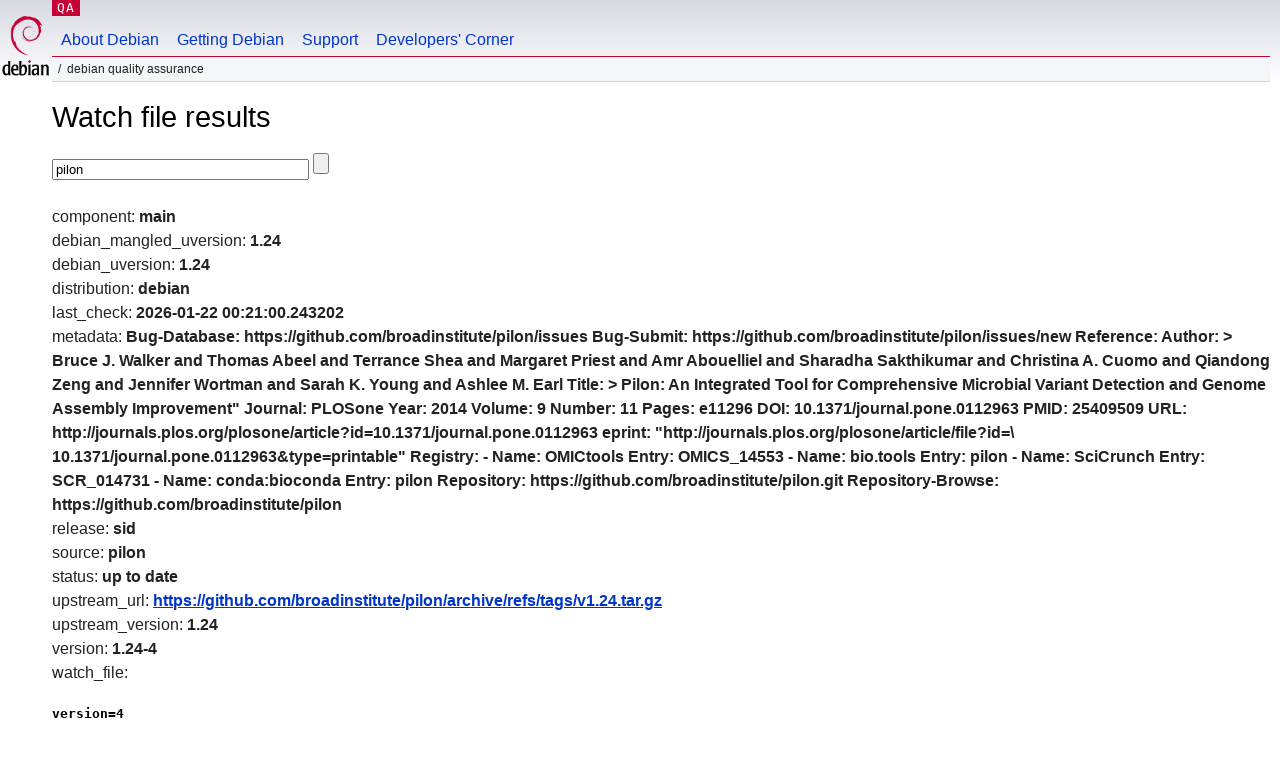

--- FILE ---
content_type: text/html; charset=utf-8
request_url: https://qa.debian.org/cgi-bin/watch?pkg=pilon
body_size: 1826
content:
<!DOCTYPE HTML PUBLIC "-//W3C//DTD HTML 4.0 Transitional//EN">
<html>
<head>
  <meta http-equiv="Content-Type" content="text/html; charset=utf-8">
  <title>Watch -- Debian Quality Assurance</title>
  <link rev="made" href="mailto:debian-qa@lists.debian.org">
  <link rel="shortcut icon" href="/favicon.ico">
  <link type="text/css" rel="stylesheet" href="https://www.debian.org/debian.css">
</head>
<body>
<div id="header">
	<div id="upperheader">
		<div id="logo">
			<a href="https://www.debian.org/" title="Debian Home"><img src="/Pics/openlogo-50.png" alt="Debian" width="50" height="61"></a>
		</div>
		<p class="section"><a href="/">QA</a></p>
	</div>
	<div id="navbar">
		<p class="hidecss"><a href="#inner">Skip Quicknav</a></p>
		<ul>
		   <li><a href="https://www.debian.org/intro/about">About Debian</a></li>
		   <li><a href="https://www.debian.org/distrib/">Getting Debian</a></li>
		   <li><a href="https://www.debian.org/support">Support</a></li>
		   <li><a href="https://www.debian.org/devel/">Developers'&nbsp;Corner</a></li>
		</ul>
	</div>
	<p id="breadcrumbs">Debian Quality Assurance</p>
</div>
<div id="content">
<h1>Watch file results</h1>
<p>
<form name="f1" action="watch" method="GET">
<input type="text" name="pkg" value="pilon" size="30" maxlength="80" />
<input type="submit">
</form>
</p>
component: <b>main</b><br />
debian_mangled_uversion: <b>1.24</b><br />
debian_uversion: <b>1.24</b><br />
distribution: <b>debian</b><br />
last_check: <b>2026-01-22 00:21:00.243202</b><br />
metadata: <b>Bug-Database: https://github.com/broadinstitute/pilon/issues
Bug-Submit: https://github.com/broadinstitute/pilon/issues/new
Reference:
  Author: >
    Bruce J. Walker and Thomas Abeel and Terrance Shea and Margaret Priest
    and Amr Abouelliel and Sharadha Sakthikumar and Christina A. Cuomo and
    Qiandong Zeng and Jennifer Wortman and Sarah K. Young and Ashlee M. Earl
  Title: >
    Pilon: An Integrated Tool for Comprehensive Microbial Variant Detection and
    Genome Assembly Improvement"
  Journal: PLOSone
  Year: 2014
  Volume: 9
  Number: 11
  Pages: e11296
  DOI: 10.1371/journal.pone.0112963
  PMID: 25409509
  URL: http://journals.plos.org/plosone/article?id=10.1371/journal.pone.0112963
  eprint: "http://journals.plos.org/plosone/article/file?id=\
    10.1371/journal.pone.0112963&type=printable"
Registry:
  - Name: OMICtools
    Entry: OMICS_14553
  - Name: bio.tools
    Entry: pilon
  - Name: SciCrunch
    Entry: SCR_014731
  - Name: conda:bioconda
    Entry: pilon
Repository: https://github.com/broadinstitute/pilon.git
Repository-Browse: https://github.com/broadinstitute/pilon
</b><br />
release: <b>sid</b><br />
source: <b>pilon</b><br />
status: <b>up to date</b><br />
upstream_url: <b><a href="https://github.com/broadinstitute/pilon/archive/refs/tags/v1.24.tar.gz">https://github.com/broadinstitute/pilon/archive/refs/tags/v1.24.tar.gz</a></b><br />
upstream_version: <b>1.24</b><br />
version: <b>1.24-4</b><br />
watch_file: <b><pre>version=4

opts="repacksuffix=+dfsg,dversionmangle=s/\+dfsg//g,repack,compression=xz" \
  https://github.com/broadinstitute/pilon/tags .*/v?(\d[\d.-]+)\.(?:tar(?:\.gz|\.bz2)?|tgz)
</pre></b><br />

</div>
<div id="footer">
<hr class="hidecss">
<p>Back to the <a href="https://www.debian.org/">Debian Project homepage</a>.</p>
<hr>
<div id="fineprint">
  <p>To report a problem with the QA web site, file a bug on the
  <a href="https://bugs.debian.org/qa.debian.org">qa.debian.org pseudo-package</a>,
  or e-mail <a href="mailto:debian-qa@lists.debian.org">debian-qa@lists.debian.org</a>.
  For other contact information, see the Debian <a href="https://www.debian.org/contact">contact page</a>.</p>
<p>
Made by Christoph Berg.<br>
Rendering took 0.019s.

  <br>
  Copyright &copy; 1997-2015
 <a href="https://www.spi-inc.org/">SPI</a>; See <a href="https://www.debian.org/license" rel="copyright">license terms</a><br>
  Debian is a registered <a href="https://www.debian.org/trademark">trademark</a> of Software in the Public Interest, Inc.
</p>
</div>
</div> <!-- end footer -->
</div>
</body>
</html>
